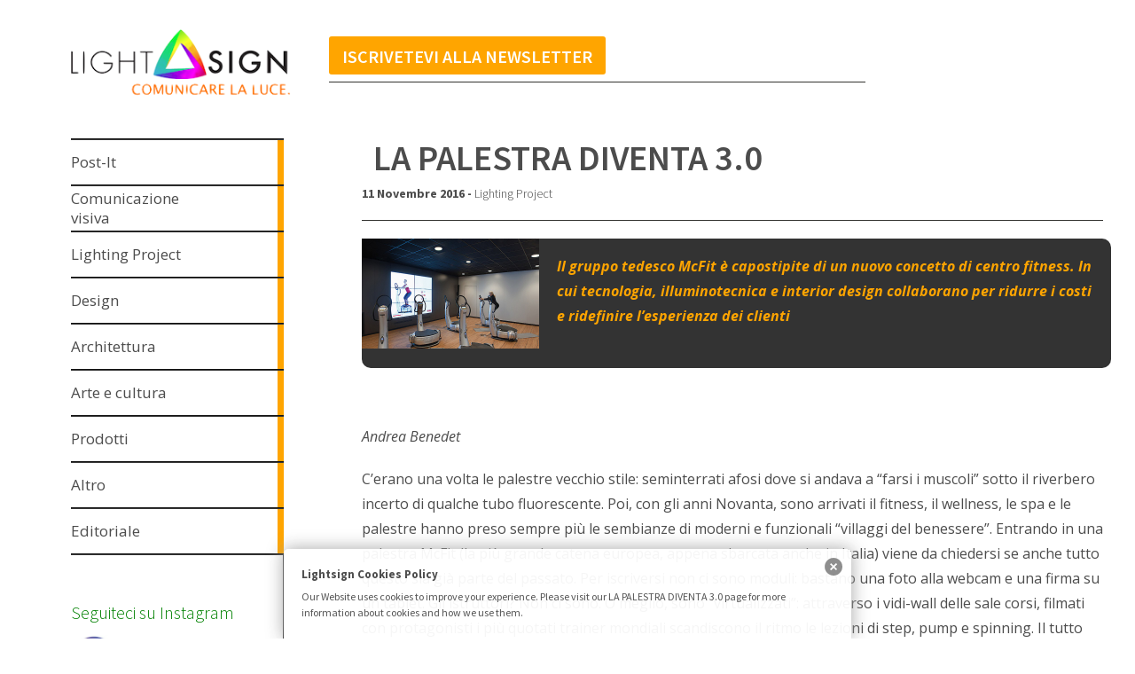

--- FILE ---
content_type: text/html; charset=UTF-8
request_url: https://www.light-sign.it/la-palestra-diventa-3-0/
body_size: 16737
content:
<!DOCTYPE html>
<html lang="it-IT">
	<head>
		<meta charset="UTF-8" />
		<title>LA PALESTRA DIVENTA 3.0 | Light Sign</title>
		<meta name="viewport" content="width=device-width, initial-scale=1.0">
		<link rel="profile" href="https://gmpg.org/xfn/11">
		<link rel="pingback" href="https://www.light-sign.it/xmlrpc.php">

		<title>LA PALESTRA DIVENTA 3.0 &#8211; Light Sign</title>
<meta name='robots' content='max-image-preview:large, max-snippet:-1, max-video-preview:-1' />
	<style>img:is([sizes="auto" i], [sizes^="auto," i]) { contain-intrinsic-size: 3000px 1500px }</style>
	<link rel="canonical" href="https://www.light-sign.it/la-palestra-diventa-3-0/">
<meta name="description" content="Il gruppo tedesco McFit è capostipite di un nuovo concetto di centro fitness. In cui tecnologia, illuminotecnica e interior design collaborano per ridurre i cos">
<meta property="og:title" content="LA PALESTRA DIVENTA 3.0 &#8211; Light Sign">
<meta property="og:type" content="article">
<meta property="og:image" content="https://i0.wp.com/www.light-sign.it/wp-content/uploads/2016/10/5fdf9038b4.jpg?fit=800%2C496&amp;ssl=1">
<meta property="og:image:width" content="800">
<meta property="og:image:height" content="496">
<meta property="og:image:alt" content="5fdf9038b4">
<meta property="og:description" content="Il gruppo tedesco McFit è capostipite di un nuovo concetto di centro fitness. In cui tecnologia, illuminotecnica e interior design collaborano per ridurre i cos">
<meta property="og:url" content="https://www.light-sign.it/la-palestra-diventa-3-0/">
<meta property="og:locale" content="it_IT">
<meta property="og:site_name" content="Light Sign">
<meta property="article:published_time" content="2016-11-11T12:18:30+02:00">
<meta property="article:modified_time" content="2016-11-17T12:25:38+02:00">
<meta property="og:updated_time" content="2016-11-17T12:25:38+02:00">
<meta property="article:section" content="Lighting Project">
<meta name="twitter:card" content="summary_large_image">
<meta name="twitter:image" content="https://i0.wp.com/www.light-sign.it/wp-content/uploads/2016/10/5fdf9038b4.jpg?fit=800%2C496&#038;ssl=1">
<link rel='dns-prefetch' href='//stats.wp.com' />
<link rel='dns-prefetch' href='//fonts.googleapis.com' />
<link rel='dns-prefetch' href='//v0.wordpress.com' />
<link rel='dns-prefetch' href='//widgets.wp.com' />
<link rel='dns-prefetch' href='//s0.wp.com' />
<link rel='dns-prefetch' href='//0.gravatar.com' />
<link rel='dns-prefetch' href='//1.gravatar.com' />
<link rel='dns-prefetch' href='//2.gravatar.com' />
<link rel='preconnect' href='//i0.wp.com' />
<link rel='preconnect' href='//c0.wp.com' />
<link rel="alternate" type="application/rss+xml" title="Light Sign &raquo; Feed" href="https://www.light-sign.it/feed/" />
<link rel="alternate" type="application/rss+xml" title="Light Sign &raquo; Feed dei commenti" href="https://www.light-sign.it/comments/feed/" />
<link rel="alternate" type="application/rss+xml" title="Light Sign &raquo; LA PALESTRA DIVENTA 3.0 Feed dei commenti" href="https://www.light-sign.it/la-palestra-diventa-3-0/feed/" />
<script type="text/javascript">
/* <![CDATA[ */
window._wpemojiSettings = {"baseUrl":"https:\/\/s.w.org\/images\/core\/emoji\/16.0.1\/72x72\/","ext":".png","svgUrl":"https:\/\/s.w.org\/images\/core\/emoji\/16.0.1\/svg\/","svgExt":".svg","source":{"concatemoji":"https:\/\/www.light-sign.it\/wp-includes\/js\/wp-emoji-release.min.js?ver=fcab9f2b6d4601e75e43a74c0a7f5fbb"}};
/*! This file is auto-generated */
!function(s,n){var o,i,e;function c(e){try{var t={supportTests:e,timestamp:(new Date).valueOf()};sessionStorage.setItem(o,JSON.stringify(t))}catch(e){}}function p(e,t,n){e.clearRect(0,0,e.canvas.width,e.canvas.height),e.fillText(t,0,0);var t=new Uint32Array(e.getImageData(0,0,e.canvas.width,e.canvas.height).data),a=(e.clearRect(0,0,e.canvas.width,e.canvas.height),e.fillText(n,0,0),new Uint32Array(e.getImageData(0,0,e.canvas.width,e.canvas.height).data));return t.every(function(e,t){return e===a[t]})}function u(e,t){e.clearRect(0,0,e.canvas.width,e.canvas.height),e.fillText(t,0,0);for(var n=e.getImageData(16,16,1,1),a=0;a<n.data.length;a++)if(0!==n.data[a])return!1;return!0}function f(e,t,n,a){switch(t){case"flag":return n(e,"\ud83c\udff3\ufe0f\u200d\u26a7\ufe0f","\ud83c\udff3\ufe0f\u200b\u26a7\ufe0f")?!1:!n(e,"\ud83c\udde8\ud83c\uddf6","\ud83c\udde8\u200b\ud83c\uddf6")&&!n(e,"\ud83c\udff4\udb40\udc67\udb40\udc62\udb40\udc65\udb40\udc6e\udb40\udc67\udb40\udc7f","\ud83c\udff4\u200b\udb40\udc67\u200b\udb40\udc62\u200b\udb40\udc65\u200b\udb40\udc6e\u200b\udb40\udc67\u200b\udb40\udc7f");case"emoji":return!a(e,"\ud83e\udedf")}return!1}function g(e,t,n,a){var r="undefined"!=typeof WorkerGlobalScope&&self instanceof WorkerGlobalScope?new OffscreenCanvas(300,150):s.createElement("canvas"),o=r.getContext("2d",{willReadFrequently:!0}),i=(o.textBaseline="top",o.font="600 32px Arial",{});return e.forEach(function(e){i[e]=t(o,e,n,a)}),i}function t(e){var t=s.createElement("script");t.src=e,t.defer=!0,s.head.appendChild(t)}"undefined"!=typeof Promise&&(o="wpEmojiSettingsSupports",i=["flag","emoji"],n.supports={everything:!0,everythingExceptFlag:!0},e=new Promise(function(e){s.addEventListener("DOMContentLoaded",e,{once:!0})}),new Promise(function(t){var n=function(){try{var e=JSON.parse(sessionStorage.getItem(o));if("object"==typeof e&&"number"==typeof e.timestamp&&(new Date).valueOf()<e.timestamp+604800&&"object"==typeof e.supportTests)return e.supportTests}catch(e){}return null}();if(!n){if("undefined"!=typeof Worker&&"undefined"!=typeof OffscreenCanvas&&"undefined"!=typeof URL&&URL.createObjectURL&&"undefined"!=typeof Blob)try{var e="postMessage("+g.toString()+"("+[JSON.stringify(i),f.toString(),p.toString(),u.toString()].join(",")+"));",a=new Blob([e],{type:"text/javascript"}),r=new Worker(URL.createObjectURL(a),{name:"wpTestEmojiSupports"});return void(r.onmessage=function(e){c(n=e.data),r.terminate(),t(n)})}catch(e){}c(n=g(i,f,p,u))}t(n)}).then(function(e){for(var t in e)n.supports[t]=e[t],n.supports.everything=n.supports.everything&&n.supports[t],"flag"!==t&&(n.supports.everythingExceptFlag=n.supports.everythingExceptFlag&&n.supports[t]);n.supports.everythingExceptFlag=n.supports.everythingExceptFlag&&!n.supports.flag,n.DOMReady=!1,n.readyCallback=function(){n.DOMReady=!0}}).then(function(){return e}).then(function(){var e;n.supports.everything||(n.readyCallback(),(e=n.source||{}).concatemoji?t(e.concatemoji):e.wpemoji&&e.twemoji&&(t(e.twemoji),t(e.wpemoji)))}))}((window,document),window._wpemojiSettings);
/* ]]> */
</script>
<style id='wp-emoji-styles-inline-css' type='text/css'>

	img.wp-smiley, img.emoji {
		display: inline !important;
		border: none !important;
		box-shadow: none !important;
		height: 1em !important;
		width: 1em !important;
		margin: 0 0.07em !important;
		vertical-align: -0.1em !important;
		background: none !important;
		padding: 0 !important;
	}
</style>
<link rel='stylesheet' id='wp-block-library-css' href='https://c0.wp.com/c/6.8.3/wp-includes/css/dist/block-library/style.min.css' type='text/css' media='all' />
<style id='classic-theme-styles-inline-css' type='text/css'>
/*! This file is auto-generated */
.wp-block-button__link{color:#fff;background-color:#32373c;border-radius:9999px;box-shadow:none;text-decoration:none;padding:calc(.667em + 2px) calc(1.333em + 2px);font-size:1.125em}.wp-block-file__button{background:#32373c;color:#fff;text-decoration:none}
</style>
<link rel='stylesheet' id='mediaelement-css' href='https://c0.wp.com/c/6.8.3/wp-includes/js/mediaelement/mediaelementplayer-legacy.min.css' type='text/css' media='all' />
<link rel='stylesheet' id='wp-mediaelement-css' href='https://c0.wp.com/c/6.8.3/wp-includes/js/mediaelement/wp-mediaelement.min.css' type='text/css' media='all' />
<style id='jetpack-sharing-buttons-style-inline-css' type='text/css'>
.jetpack-sharing-buttons__services-list{display:flex;flex-direction:row;flex-wrap:wrap;gap:0;list-style-type:none;margin:5px;padding:0}.jetpack-sharing-buttons__services-list.has-small-icon-size{font-size:12px}.jetpack-sharing-buttons__services-list.has-normal-icon-size{font-size:16px}.jetpack-sharing-buttons__services-list.has-large-icon-size{font-size:24px}.jetpack-sharing-buttons__services-list.has-huge-icon-size{font-size:36px}@media print{.jetpack-sharing-buttons__services-list{display:none!important}}.editor-styles-wrapper .wp-block-jetpack-sharing-buttons{gap:0;padding-inline-start:0}ul.jetpack-sharing-buttons__services-list.has-background{padding:1.25em 2.375em}
</style>
<style id='global-styles-inline-css' type='text/css'>
:root{--wp--preset--aspect-ratio--square: 1;--wp--preset--aspect-ratio--4-3: 4/3;--wp--preset--aspect-ratio--3-4: 3/4;--wp--preset--aspect-ratio--3-2: 3/2;--wp--preset--aspect-ratio--2-3: 2/3;--wp--preset--aspect-ratio--16-9: 16/9;--wp--preset--aspect-ratio--9-16: 9/16;--wp--preset--color--black: #000000;--wp--preset--color--cyan-bluish-gray: #abb8c3;--wp--preset--color--white: #ffffff;--wp--preset--color--pale-pink: #f78da7;--wp--preset--color--vivid-red: #cf2e2e;--wp--preset--color--luminous-vivid-orange: #ff6900;--wp--preset--color--luminous-vivid-amber: #fcb900;--wp--preset--color--light-green-cyan: #7bdcb5;--wp--preset--color--vivid-green-cyan: #00d084;--wp--preset--color--pale-cyan-blue: #8ed1fc;--wp--preset--color--vivid-cyan-blue: #0693e3;--wp--preset--color--vivid-purple: #9b51e0;--wp--preset--gradient--vivid-cyan-blue-to-vivid-purple: linear-gradient(135deg,rgba(6,147,227,1) 0%,rgb(155,81,224) 100%);--wp--preset--gradient--light-green-cyan-to-vivid-green-cyan: linear-gradient(135deg,rgb(122,220,180) 0%,rgb(0,208,130) 100%);--wp--preset--gradient--luminous-vivid-amber-to-luminous-vivid-orange: linear-gradient(135deg,rgba(252,185,0,1) 0%,rgba(255,105,0,1) 100%);--wp--preset--gradient--luminous-vivid-orange-to-vivid-red: linear-gradient(135deg,rgba(255,105,0,1) 0%,rgb(207,46,46) 100%);--wp--preset--gradient--very-light-gray-to-cyan-bluish-gray: linear-gradient(135deg,rgb(238,238,238) 0%,rgb(169,184,195) 100%);--wp--preset--gradient--cool-to-warm-spectrum: linear-gradient(135deg,rgb(74,234,220) 0%,rgb(151,120,209) 20%,rgb(207,42,186) 40%,rgb(238,44,130) 60%,rgb(251,105,98) 80%,rgb(254,248,76) 100%);--wp--preset--gradient--blush-light-purple: linear-gradient(135deg,rgb(255,206,236) 0%,rgb(152,150,240) 100%);--wp--preset--gradient--blush-bordeaux: linear-gradient(135deg,rgb(254,205,165) 0%,rgb(254,45,45) 50%,rgb(107,0,62) 100%);--wp--preset--gradient--luminous-dusk: linear-gradient(135deg,rgb(255,203,112) 0%,rgb(199,81,192) 50%,rgb(65,88,208) 100%);--wp--preset--gradient--pale-ocean: linear-gradient(135deg,rgb(255,245,203) 0%,rgb(182,227,212) 50%,rgb(51,167,181) 100%);--wp--preset--gradient--electric-grass: linear-gradient(135deg,rgb(202,248,128) 0%,rgb(113,206,126) 100%);--wp--preset--gradient--midnight: linear-gradient(135deg,rgb(2,3,129) 0%,rgb(40,116,252) 100%);--wp--preset--font-size--small: 13px;--wp--preset--font-size--medium: 20px;--wp--preset--font-size--large: 36px;--wp--preset--font-size--x-large: 42px;--wp--preset--spacing--20: 0.44rem;--wp--preset--spacing--30: 0.67rem;--wp--preset--spacing--40: 1rem;--wp--preset--spacing--50: 1.5rem;--wp--preset--spacing--60: 2.25rem;--wp--preset--spacing--70: 3.38rem;--wp--preset--spacing--80: 5.06rem;--wp--preset--shadow--natural: 6px 6px 9px rgba(0, 0, 0, 0.2);--wp--preset--shadow--deep: 12px 12px 50px rgba(0, 0, 0, 0.4);--wp--preset--shadow--sharp: 6px 6px 0px rgba(0, 0, 0, 0.2);--wp--preset--shadow--outlined: 6px 6px 0px -3px rgba(255, 255, 255, 1), 6px 6px rgba(0, 0, 0, 1);--wp--preset--shadow--crisp: 6px 6px 0px rgba(0, 0, 0, 1);}:where(.is-layout-flex){gap: 0.5em;}:where(.is-layout-grid){gap: 0.5em;}body .is-layout-flex{display: flex;}.is-layout-flex{flex-wrap: wrap;align-items: center;}.is-layout-flex > :is(*, div){margin: 0;}body .is-layout-grid{display: grid;}.is-layout-grid > :is(*, div){margin: 0;}:where(.wp-block-columns.is-layout-flex){gap: 2em;}:where(.wp-block-columns.is-layout-grid){gap: 2em;}:where(.wp-block-post-template.is-layout-flex){gap: 1.25em;}:where(.wp-block-post-template.is-layout-grid){gap: 1.25em;}.has-black-color{color: var(--wp--preset--color--black) !important;}.has-cyan-bluish-gray-color{color: var(--wp--preset--color--cyan-bluish-gray) !important;}.has-white-color{color: var(--wp--preset--color--white) !important;}.has-pale-pink-color{color: var(--wp--preset--color--pale-pink) !important;}.has-vivid-red-color{color: var(--wp--preset--color--vivid-red) !important;}.has-luminous-vivid-orange-color{color: var(--wp--preset--color--luminous-vivid-orange) !important;}.has-luminous-vivid-amber-color{color: var(--wp--preset--color--luminous-vivid-amber) !important;}.has-light-green-cyan-color{color: var(--wp--preset--color--light-green-cyan) !important;}.has-vivid-green-cyan-color{color: var(--wp--preset--color--vivid-green-cyan) !important;}.has-pale-cyan-blue-color{color: var(--wp--preset--color--pale-cyan-blue) !important;}.has-vivid-cyan-blue-color{color: var(--wp--preset--color--vivid-cyan-blue) !important;}.has-vivid-purple-color{color: var(--wp--preset--color--vivid-purple) !important;}.has-black-background-color{background-color: var(--wp--preset--color--black) !important;}.has-cyan-bluish-gray-background-color{background-color: var(--wp--preset--color--cyan-bluish-gray) !important;}.has-white-background-color{background-color: var(--wp--preset--color--white) !important;}.has-pale-pink-background-color{background-color: var(--wp--preset--color--pale-pink) !important;}.has-vivid-red-background-color{background-color: var(--wp--preset--color--vivid-red) !important;}.has-luminous-vivid-orange-background-color{background-color: var(--wp--preset--color--luminous-vivid-orange) !important;}.has-luminous-vivid-amber-background-color{background-color: var(--wp--preset--color--luminous-vivid-amber) !important;}.has-light-green-cyan-background-color{background-color: var(--wp--preset--color--light-green-cyan) !important;}.has-vivid-green-cyan-background-color{background-color: var(--wp--preset--color--vivid-green-cyan) !important;}.has-pale-cyan-blue-background-color{background-color: var(--wp--preset--color--pale-cyan-blue) !important;}.has-vivid-cyan-blue-background-color{background-color: var(--wp--preset--color--vivid-cyan-blue) !important;}.has-vivid-purple-background-color{background-color: var(--wp--preset--color--vivid-purple) !important;}.has-black-border-color{border-color: var(--wp--preset--color--black) !important;}.has-cyan-bluish-gray-border-color{border-color: var(--wp--preset--color--cyan-bluish-gray) !important;}.has-white-border-color{border-color: var(--wp--preset--color--white) !important;}.has-pale-pink-border-color{border-color: var(--wp--preset--color--pale-pink) !important;}.has-vivid-red-border-color{border-color: var(--wp--preset--color--vivid-red) !important;}.has-luminous-vivid-orange-border-color{border-color: var(--wp--preset--color--luminous-vivid-orange) !important;}.has-luminous-vivid-amber-border-color{border-color: var(--wp--preset--color--luminous-vivid-amber) !important;}.has-light-green-cyan-border-color{border-color: var(--wp--preset--color--light-green-cyan) !important;}.has-vivid-green-cyan-border-color{border-color: var(--wp--preset--color--vivid-green-cyan) !important;}.has-pale-cyan-blue-border-color{border-color: var(--wp--preset--color--pale-cyan-blue) !important;}.has-vivid-cyan-blue-border-color{border-color: var(--wp--preset--color--vivid-cyan-blue) !important;}.has-vivid-purple-border-color{border-color: var(--wp--preset--color--vivid-purple) !important;}.has-vivid-cyan-blue-to-vivid-purple-gradient-background{background: var(--wp--preset--gradient--vivid-cyan-blue-to-vivid-purple) !important;}.has-light-green-cyan-to-vivid-green-cyan-gradient-background{background: var(--wp--preset--gradient--light-green-cyan-to-vivid-green-cyan) !important;}.has-luminous-vivid-amber-to-luminous-vivid-orange-gradient-background{background: var(--wp--preset--gradient--luminous-vivid-amber-to-luminous-vivid-orange) !important;}.has-luminous-vivid-orange-to-vivid-red-gradient-background{background: var(--wp--preset--gradient--luminous-vivid-orange-to-vivid-red) !important;}.has-very-light-gray-to-cyan-bluish-gray-gradient-background{background: var(--wp--preset--gradient--very-light-gray-to-cyan-bluish-gray) !important;}.has-cool-to-warm-spectrum-gradient-background{background: var(--wp--preset--gradient--cool-to-warm-spectrum) !important;}.has-blush-light-purple-gradient-background{background: var(--wp--preset--gradient--blush-light-purple) !important;}.has-blush-bordeaux-gradient-background{background: var(--wp--preset--gradient--blush-bordeaux) !important;}.has-luminous-dusk-gradient-background{background: var(--wp--preset--gradient--luminous-dusk) !important;}.has-pale-ocean-gradient-background{background: var(--wp--preset--gradient--pale-ocean) !important;}.has-electric-grass-gradient-background{background: var(--wp--preset--gradient--electric-grass) !important;}.has-midnight-gradient-background{background: var(--wp--preset--gradient--midnight) !important;}.has-small-font-size{font-size: var(--wp--preset--font-size--small) !important;}.has-medium-font-size{font-size: var(--wp--preset--font-size--medium) !important;}.has-large-font-size{font-size: var(--wp--preset--font-size--large) !important;}.has-x-large-font-size{font-size: var(--wp--preset--font-size--x-large) !important;}
:where(.wp-block-post-template.is-layout-flex){gap: 1.25em;}:where(.wp-block-post-template.is-layout-grid){gap: 1.25em;}
:where(.wp-block-columns.is-layout-flex){gap: 2em;}:where(.wp-block-columns.is-layout-grid){gap: 2em;}
:root :where(.wp-block-pullquote){font-size: 1.5em;line-height: 1.6;}
</style>
<link rel='stylesheet' id='bsearch-style-css' href='https://www.light-sign.it/wp-content/plugins/better-search/includes/css/bsearch-styles.min.css?ver=4.1.2' type='text/css' media='all' />
<style id='bsearch-custom-style-inline-css' type='text/css'>

#bsearchform { margin: 20px; padding: 20px; }
#heatmap { margin: 20px; padding: 20px; border: 1px dashed #ccc }
.bsearch_results_page { max-width:90%; margin: 20px; padding: 20px; }
.bsearch_footer { text-align: center; }
.bsearch_highlight { background:#ffc; }
	
</style>
<link rel='stylesheet' id='parent-style-css' href='https://www.light-sign.it/wp-content/themes/metro-creativex/style.css?ver=fcab9f2b6d4601e75e43a74c0a7f5fbb' type='text/css' media='all' />
<link rel='stylesheet' id='metro_creativex-style-css' href='https://www.light-sign.it/wp-content/themes/CreativeX-Child/style.css?ver=fcab9f2b6d4601e75e43a74c0a7f5fbb' type='text/css' media='all' />
<link rel='stylesheet' id='metro_creativex_opensans-font-css' href='//fonts.googleapis.com/css?family=Open+Sans%3A300italic%2C400italic%2C600italic%2C700italic%2C800italic%2C400%2C300%2C600%2C700%2C800&#038;ver=fcab9f2b6d4601e75e43a74c0a7f5fbb' type='text/css' media='all' />
<link rel='stylesheet' id='metro_creativex_sourcesans-font-css' href='//fonts.googleapis.com/css?family=Source+Sans+Pro%3A200%2C300%2C400%2C600%2C700%2C900%2C200italic%2C300italic%2C400italic%2C600italic%2C700italic%2C900italic&#038;ver=fcab9f2b6d4601e75e43a74c0a7f5fbb' type='text/css' media='all' />
<link rel='stylesheet' id='jetpack_likes-css' href='https://c0.wp.com/p/jetpack/15.4/modules/likes/style.css' type='text/css' media='all' />
<link rel='stylesheet' id='sharedaddy-css' href='https://c0.wp.com/p/jetpack/15.4/modules/sharedaddy/sharing.css' type='text/css' media='all' />
<link rel='stylesheet' id='social-logos-css' href='https://c0.wp.com/p/jetpack/15.4/_inc/social-logos/social-logos.min.css' type='text/css' media='all' />
<script type="text/javascript" src="https://c0.wp.com/c/6.8.3/wp-includes/js/jquery/jquery.min.js" id="jquery-core-js"></script>
<script type="text/javascript" src="https://c0.wp.com/c/6.8.3/wp-includes/js/jquery/jquery-migrate.min.js" id="jquery-migrate-js"></script>
<link rel="https://api.w.org/" href="https://www.light-sign.it/wp-json/" /><link rel="alternate" title="JSON" type="application/json" href="https://www.light-sign.it/wp-json/wp/v2/posts/1816" /><link rel="EditURI" type="application/rsd+xml" title="RSD" href="https://www.light-sign.it/xmlrpc.php?rsd" />

<link rel='shortlink' href='https://wp.me/p9AiLi-ti' />
<link rel="alternate" title="oEmbed (JSON)" type="application/json+oembed" href="https://www.light-sign.it/wp-json/oembed/1.0/embed?url=https%3A%2F%2Fwww.light-sign.it%2Fla-palestra-diventa-3-0%2F" />
<link rel="alternate" title="oEmbed (XML)" type="text/xml+oembed" href="https://www.light-sign.it/wp-json/oembed/1.0/embed?url=https%3A%2F%2Fwww.light-sign.it%2Fla-palestra-diventa-3-0%2F&#038;format=xml" />
<style type="text/css" media="screen">
  #cookie-law {  
  position: fixed;
  bottom: 0px;
  left: 0;
  right: 0;
  text-align: center;
  z-index:9999; 
}

#cookie-law > div {  
  background:#fff; 
  opacity:0.95; 
  width:75% !important;
  padding:20px;
  max-width: 600px;
  margin:auto;
  display: inline-block;
  text-align: left !important;
  border-radius:5px 5px 0 0;
  -moz-border-radius:5px 5px 0 0;
  -webkit-border-radius:5px 5px 0 0;
  -o-border-radius:5px 5px 0 0;
  box-shadow: 0px 0px 20px #A1A1A1;
  -webkit-box-shadow: 0px 0px 20px #A1A1A1;
  -moz-box-shadow: 0px 0px 20px #A1A1A1;
  -o-box-shadow: 0px 0px 20px #A1A1A1; 
  position:relative;
}

#cookie-law h4 { padding: 0 !important; margin:0 0 8px !important; text-align:left !important; font-size:13px !important; color:#444; 
}
#cookie-law p { padding: 0 !important; margin:0 !important; text-align:left !important; font-size:12px !important; line-height: 18px !important; color:#888;
}

a.close-cookie-banner {
  position: absolute;
  top:0px;
  right:0px;
  margin:10px;
  display:block;
  width:20px;
  height:20px;
  background:url(https://www.light-sign.it/wp-content/plugins/creare-eu-cookie-law-banner/images/close.png) no-repeat;
  background-size: 20px !important;
}

a.close-cookie-banner span {
  display:none !important;
}</style>
 	<style>img#wpstats{display:none}</style>
		<style type="text/css" id="custom-background-css">
body.custom-background { background-color: #ffffff; }
</style>
	<link rel="icon" href="https://i0.wp.com/www.light-sign.it/wp-content/uploads/2019/01/cropped-favicon.jpg?fit=32%2C32&#038;ssl=1" sizes="32x32" />
<link rel="icon" href="https://i0.wp.com/www.light-sign.it/wp-content/uploads/2019/01/cropped-favicon.jpg?fit=192%2C192&#038;ssl=1" sizes="192x192" />
<link rel="apple-touch-icon" href="https://i0.wp.com/www.light-sign.it/wp-content/uploads/2019/01/cropped-favicon.jpg?fit=180%2C180&#038;ssl=1" />
<meta name="msapplication-TileImage" content="https://i0.wp.com/www.light-sign.it/wp-content/uploads/2019/01/cropped-favicon.jpg?fit=270%2C270&#038;ssl=1" />
		<style type="text/css" id="wp-custom-css">
			


.iscriviti
{background: #ffa500;
border-radius: 3px;
margin-top:-5px;
	
}
.iscriviti a
{font-size: 20px !important;
font-weight: 600 !important;
		margin-bottom: -3px !important;
	
}
.home #topside h1:before
{content:"Gli ultimi articoli";
visibility:visible !important;}
.home #topside h1
{visibility:hidden;}

.bg-stuff
{background:orange;}
#searchform
{display:none;}
.site-logo
{width:170%}
strong
{color:orange !important;}
.read
{background:orange !important;}

ul
{color: #4c4c4c !important;
font-size: 18px; }

.insidepost
{font-weight:600 !important;
font-size: 4em !important}
table
{color: #4c4c4c !important;}

.sd-title
{color:#666;
font-size:1.2em !important;}

.infobox
{background: #E8E8E8;
border-radius: 5px;
	padding: 3%;
	font-size: 1.2em;
	color: #000 !important;
}

.wp-caption-text
{text-transform: uppercase;
text-align:center;
font-size: 14px !important;
line-height: 20px !important;
}

.wp-caption
{background: transparent;
}

.pulsantone
{background: orange;
color: #ffffff;
padding: 15px;
border-radius: 10px;
width: 40%;
margin-left: 35%;
font-size:1.5em;}

.mailpoet_form
{width: 80% !important;
margin-left:5%;}

.size-full
{width: 80%}

		</style>
			</head>
	<body class="wp-singular post-template-default single single-post postid-1816 single-format-standard custom-background wp-theme-metro-creativex wp-child-theme-CreativeX-Child">
		
	<header class="header">
						<div id="logo">
				
				
				<div class="site-logo"><a href="https://www.light-sign.it/" title="Light Sign" rel="home"><img src="https://www.light-sign.it/wp-content/uploads/2015/12/logo3_LIGHTSIGN.png" alt="Light Sign"></a></div><div class="header-logo-wrap metro_creativex_only_customizer"><h1 class='site-title'><a href='https://www.light-sign.it/' title='Light Sign' rel='home'>Light Sign</a></h1><h2 class='site-description'>Comunicare la luce</h2></div>			</div><!-- /logo -->
			<div class="openmenuresp">Menu</div>
						<div class="navrespgradient"></div>
				
	<nav>
		
				<a href="https://www.light-sign.it/category/postit/" class="color-code" title="Post-It">
					<span>Post-It</span>
					<div class="read bg-code">
						<p>17</p><span>articles</span>
					</div>
				</a>
				<a href="https://www.light-sign.it/category/comunicazione-visiva/" class="color-code" title="Comunicazione visiva">
					<span>Comunicazione visiva</span>
					<div class="read bg-code">
						<p>77</p><span>articles</span>
					</div>
				</a>
				<a href="https://www.light-sign.it/category/lighting-project/" class="color-code" title="Lighting Project">
					<span>Lighting Project</span>
					<div class="read bg-code">
						<p>241</p><span>articles</span>
					</div>
				</a>
				<a href="https://www.light-sign.it/category/design/" class="color-code" title="Design">
					<span>Design</span>
					<div class="read bg-code">
						<p>48</p><span>articles</span>
					</div>
				</a>
				<a href="https://www.light-sign.it/category/architettura/" class="color-code" title="Architettura">
					<span>Architettura</span>
					<div class="read bg-code">
						<p>116</p><span>articles</span>
					</div>
				</a>
				<a href="https://www.light-sign.it/category/arte-e-cultura/" class="color-code" title="Arte e cultura">
					<span>Arte e cultura</span>
					<div class="read bg-code">
						<p>178</p><span>articles</span>
					</div>
				</a>
				<a href="https://www.light-sign.it/category/prodotti/" class="color-code" title="Prodotti">
					<span>Prodotti</span>
					<div class="read bg-code">
						<p>71</p><span>articles</span>
					</div>
				</a>
				<a href="https://www.light-sign.it/category/uncategorized/" class="color-code" title="Altro">
					<span>Altro</span>
					<div class="read bg-code">
						<p>73</p><span>articles</span>
					</div>
				</a>
				<a href="https://www.light-sign.it/category/editoriale/" class="color-code" title="Editoriale">
					<span>Editoriale</span>
					<div class="read bg-code">
						<p>16</p><span>articles</span>
					</div>
				</a>	</nav>
	
	<div class="left-sidebar sidebar-desktop">
		<aside id="text-5" class="widget widget_text"><h3 class="widget-title">Seguiteci su Instagram</h3>			<div class="textwidget">			<a href="https://www.instagram.com/lightsignmag/" target="_blank"><img data-recalc-dims="1" alt="Seguiteci su Instagram" src="https://i0.wp.com/www.light-sign.it/wp-content/uploads/2018/10/instagram.jpg?w=600&#038;ssl=1" style="width: 52px; height: 53px;" /></a>
	</div>
		</aside><br style="clear:both"><aside id="text-4" class="widget widget_text"><h3 class="widget-title">LIGHT SIGN</h3>			<div class="textwidget"><p><strong>COMUNICARE LA LUCE</strong><br />
Web Version</p>
<p>Via San Rocco, 15<br />
20135 Milano<br />
email: <a href="/cdn-cgi/l/email-protection" class="__cf_email__" data-cfemail="2f405d4a5c5b4a485d46405b5b466f434648475b025c46484101465b">[email&#160;protected]</a><br />
www.light-sign.it</p>
<p><strong>DIRETTORE RESPONSABILE ORESTE GRIOTTI</strong><br />
Editorial assistant Piera Castagna<br />
Designer editor Andrea Benedet<br />
Photography editor Giulia Daria Parson</p>
<p><strong>NOTA SUL COPYRIGHT</strong><br />
Foto, disegni, illustrazioni, grafici, opere, video ( ogni tipo di elemento figurativo), testi, dati, didascalie, e mail, citazioni, recensioni, dati personali ricavati direttamente o da terze parti da fonte cartacea o on line presenti su light – sign sono forniti direttamente dai soggetti interessati: autori, aziende, uffici stampa ma possono anche essere stati ricavati da internet o altre fonti on line: in questi casi, dopo opportune verifiche, al fine di accertarne il regime di libera circolazione e non violare il diritto d’autore e/o altri diritti esclusivi di uno o più soggetti, tali notizie sono valutate di pubblico dominio.<br />
Qualora i soggetti, gli autori, terze parti, riconosciuto il contenuto avessero qualcosa in contrario alla libera pubblicazione avvenuta, potranno segnalarlo al direttore di light sign ( <a href="/cdn-cgi/l/email-protection#254a574056514042574c4a51514c65494c424d5108564c424b0b4c51"><span class="__cf_email__" data-cfemail="6609140315120301140f0912120f260a0f010e124b150f0108480f12">[email&#160;protected]</span></a>), entro trenta giorni dalla pubblicazione ( fa fede la data riportata su ogni articolo) che provvederà alla rimozione o opportune modifiche dei materiali utilizzati.</p>
<p>Per un ulteriore approfondimento su questo punto, consultare il testo &#8220;<a href="https://www.light-sign.it/diritti-autore/">nota sui diritti d’autore</a>”.</p>
<p>Pubblicazione registrata il 21 settembre 2004</p>
<p><a href="https://www.light-sign.it/?page_id=159/"> &gt; Privacy</a>     <a href="https://www.light-sign.it/?page_id=162"> &gt; Cookie policy</a><br />
<a href="https://www.light-sign.it/diritti-autore/" target="_blank" rel="noopener">&gt; Nota sui diritti d&#8217;autore</a></p>
</div>
		</aside><br style="clear:both">		</div>		
<div id="social"></div>	</header>
		<div id="topside">
			<div class="pages">
				<div class="menu-menu-1-container"><ul id="menu-menu-1" class="menu"><li id="menu-item-25" class="iscriviti menu-item menu-item-type-post_type menu-item-object-page menu-item-25"><a href="https://www.light-sign.it/iscrivetevi-alla-newsletter/">ISCRIVETEVI ALLA NEWSLETTER</a></li>
</ul></div>			</div><!--/pages-->

			<div id="searchform">
				<form role="search" method="get" action="https://www.light-sign.it/">	<input type="text" class="searchtext" value="" name="s" title="Search for:">	<input type="submit" class="searchbutton" value=" "></form>			</div><!--/searchform-->

			<div class="clearfix"></div>

					<h1 class="insidepost" style="background-image:url(
	https://www.light-sign.it/wp-content/themes/metro-creativex/images/pt_standard.png);">LA PALESTRA DIVENTA 3.0</h1>
	<div class="insidepost_date">11 Novembre 2016 - <a href="https://www.light-sign.it/category/lighting-project/" rel="category tag">Lighting Project</a></div>		
		</div><!--/topside-->
				<div id="content">
			<div class="post">
				<div class="post_img"><img src=https://www.light-sign.it/wp-content/uploads/2016/10/5fdf9038b4.jpg alt="LA PALESTRA DIVENTA 3.0"></div><blockquote><p><strong>Il gruppo tedesco McFit è capostipite di un nuovo concetto di centro fitness. In cui tecnologia, illuminotecnica e interior design collaborano per ridurre i costi e ridefinire l&#8217;esperienza dei clienti</strong></p>
<p>&nbsp;</p></blockquote>
<p>&nbsp;</p>
<p><em>Andrea Benedet</em></p>
<p>C’erano una volta le palestre vecchio stile: seminterrati afosi dove si andava a “farsi i muscoli” sotto il riverbero incerto di qualche tubo fluorescente. Poi, con gli anni Novanta, sono arrivati il fitness, il wellness, le spa e le palestre hanno preso sempre più le sembianze di moderni e funzionali “villaggi del benessere”. Entrando in una palestra McFit (la più grande catena europea, appena sbarcata anche in Italia) viene da chiedersi se anche tutto questo sia già parte del passato. Per iscriversi non ci sono moduli: bastano una foto alla webcam e una firma su un tablet. Gli istruttori? Non ci sono. O meglio, sono “virtualizzati”: attraverso i vidi-wall delle sale corsi, filmati con protagonisti i più quotati trainer mondiali scandiscono il ritmo le lezioni di step, pump e spinning. Il tutto sull’onda di una politica di contenimento dei costi che permette di attaccare il mercato con quote di iscrizione pari a circa un quarto di quelle delle catene fitness tradizionali.</p>
<p><strong>Low cost, ma di design</strong></p>
<p><img data-recalc-dims="1" fetchpriority="high" decoding="async" data-attachment-id="1825" data-permalink="https://www.light-sign.it/la-palestra-diventa-3-0/mcfit_fulvio_testi_4-2/" data-orig-file="https://i0.wp.com/www.light-sign.it/wp-content/uploads/2016/10/McFIT_FULVIO_TESTI_4-1.jpg?fit=800%2C533&amp;ssl=1" data-orig-size="800,533" data-comments-opened="0" data-image-meta="{&quot;aperture&quot;:&quot;0&quot;,&quot;credit&quot;:&quot;&quot;,&quot;camera&quot;:&quot;&quot;,&quot;caption&quot;:&quot;&quot;,&quot;created_timestamp&quot;:&quot;0&quot;,&quot;copyright&quot;:&quot;&quot;,&quot;focal_length&quot;:&quot;0&quot;,&quot;iso&quot;:&quot;0&quot;,&quot;shutter_speed&quot;:&quot;0&quot;,&quot;title&quot;:&quot;&quot;,&quot;orientation&quot;:&quot;0&quot;}" data-image-title="McFIT_FULVIO_TESTI_4" data-image-description="" data-image-caption="" data-medium-file="https://i0.wp.com/www.light-sign.it/wp-content/uploads/2016/10/McFIT_FULVIO_TESTI_4-1.jpg?fit=300%2C200&amp;ssl=1" data-large-file="https://i0.wp.com/www.light-sign.it/wp-content/uploads/2016/10/McFIT_FULVIO_TESTI_4-1.jpg?fit=600%2C400&amp;ssl=1" class=" wp-image-1825 alignleft" src="https://i0.wp.com/www.light-sign.it/wp-content/uploads/2016/10/McFIT_FULVIO_TESTI_4-1.jpg?resize=600%2C400&#038;ssl=1" alt="McFIT_FULVIO_TESTI_4" width="600" height="400" srcset="https://i0.wp.com/www.light-sign.it/wp-content/uploads/2016/10/McFIT_FULVIO_TESTI_4-1.jpg?w=800&amp;ssl=1 800w, https://i0.wp.com/www.light-sign.it/wp-content/uploads/2016/10/McFIT_FULVIO_TESTI_4-1.jpg?resize=300%2C200&amp;ssl=1 300w, https://i0.wp.com/www.light-sign.it/wp-content/uploads/2016/10/McFIT_FULVIO_TESTI_4-1.jpg?resize=768%2C512&amp;ssl=1 768w" sizes="(max-width: 600px) 100vw, 600px" />In pura filosofia low cost i risparmi toccano gli extra, non il cuore dell’esperienza offerta al cliente. Che per i progettisti di McFit ha come caposaldo il design degli ambienti. Spiega Michael Michalsky, l’architetto berlinese che ha curato alcuni degli ambienti “Il design regala agli abbonati nuove sensazioni legate all’allenamento in un’atmosfera piacevole. Infatti credo che essere a casa significhi essere nel luogo che riteniamo più bello. E la casa è in queste palestre.” Su queste premesse sono nate le “Home of fitness”, centri che rievocano gli spazi industriali metropolitani, con soffitti esposti, bocchettoni di ventilazione messi a nudo, grandi finestre e un concept particolare per l’illuminazione.</p>
<p><strong>L&#8217;illuminazione come elemento-chiave<br />
</strong><img data-recalc-dims="1" decoding="async" data-attachment-id="1820" data-permalink="https://www.light-sign.it/la-palestra-diventa-3-0/c600x401-2/" data-orig-file="https://i0.wp.com/www.light-sign.it/wp-content/uploads/2016/10/c600x401-1.jpg?fit=600%2C401&amp;ssl=1" data-orig-size="600,401" data-comments-opened="0" data-image-meta="{&quot;aperture&quot;:&quot;0&quot;,&quot;credit&quot;:&quot;&quot;,&quot;camera&quot;:&quot;&quot;,&quot;caption&quot;:&quot;&quot;,&quot;created_timestamp&quot;:&quot;0&quot;,&quot;copyright&quot;:&quot;&quot;,&quot;focal_length&quot;:&quot;0&quot;,&quot;iso&quot;:&quot;0&quot;,&quot;shutter_speed&quot;:&quot;0&quot;,&quot;title&quot;:&quot;&quot;,&quot;orientation&quot;:&quot;0&quot;}" data-image-title="c600x401" data-image-description="" data-image-caption="" data-medium-file="https://i0.wp.com/www.light-sign.it/wp-content/uploads/2016/10/c600x401-1.jpg?fit=300%2C201&amp;ssl=1" data-large-file="https://i0.wp.com/www.light-sign.it/wp-content/uploads/2016/10/c600x401-1.jpg?fit=600%2C401&amp;ssl=1" class="wp-image-1820 alignleft" src="https://i0.wp.com/www.light-sign.it/wp-content/uploads/2016/10/c600x401-1.jpg?resize=510%2C341&#038;ssl=1" alt="c600x401" width="510" height="341" srcset="https://i0.wp.com/www.light-sign.it/wp-content/uploads/2016/10/c600x401-1.jpg?w=600&amp;ssl=1 600w, https://i0.wp.com/www.light-sign.it/wp-content/uploads/2016/10/c600x401-1.jpg?resize=300%2C201&amp;ssl=1 300w" sizes="(max-width: 510px) 100vw, 510px" />È proprio l’illuminotecnica uno degli elementi chiave del progetto. Con un&#8217;efficienza fino a 75 Lumen/Watt, McFIT ha ridotto di quasi il 50% il consumo di energia per l’illuminazione mantenendo allo stesso tempo una qualità della luce estremamente elevata. La valorizzazione, ove possibile, della sorgente naturale, e soprattutto l&#8217;utilizzo diffuso di led di ultimissima generazione hanno permesso da un lato di contenere drasticamente i costi d’esercizio, dall’altro di creare nei diversi ambienti atmosfere differenziate.La scelta per l&#8217;illuminazione generale, per esempio, è caduta nella maggior parte dei club sui Downlight Echo prodotti da Regent Lighting, con riflettore bianco sfaccettato e temperatura colore costante di 2700 gradi kelvin. Nei singoli ambienti dedicati all&#8217;allenamento, dosando intensità, diffusione e temperatura colore è stato possibile riprodurre un mood solare ed energetico nella stanza dei rematori, le cui pareti sono coperte di gigantografie a tema polinesiano. Nella “Cage”, l’ambiente dedicato all’allenamento “heavy duty”, si è dato vita invece ad un’atmosfera underground da magazzino newyorkese, giocando sui toni freddi e sorgenti a bassa intensità.</p>
<p>&nbsp;</p>
<p>“Per i nostri centri di Milano Certosa e Milano Fulvio Testi ci siamo serviti di LineaLight”, spiega <img data-recalc-dims="1" decoding="async" data-attachment-id="1821" data-permalink="https://www.light-sign.it/la-palestra-diventa-3-0/mcfit_fulvio_testi_5-2/" data-orig-file="https://i0.wp.com/www.light-sign.it/wp-content/uploads/2016/10/McFIT_FULVIO_TESTI_5-1.jpg?fit=800%2C484&amp;ssl=1" data-orig-size="800,484" data-comments-opened="0" data-image-meta="{&quot;aperture&quot;:&quot;0&quot;,&quot;credit&quot;:&quot;&quot;,&quot;camera&quot;:&quot;&quot;,&quot;caption&quot;:&quot;&quot;,&quot;created_timestamp&quot;:&quot;0&quot;,&quot;copyright&quot;:&quot;&quot;,&quot;focal_length&quot;:&quot;0&quot;,&quot;iso&quot;:&quot;0&quot;,&quot;shutter_speed&quot;:&quot;0&quot;,&quot;title&quot;:&quot;&quot;,&quot;orientation&quot;:&quot;0&quot;}" data-image-title="McFIT_FULVIO_TESTI_5" data-image-description="" data-image-caption="" data-medium-file="https://i0.wp.com/www.light-sign.it/wp-content/uploads/2016/10/McFIT_FULVIO_TESTI_5-1.jpg?fit=300%2C182&amp;ssl=1" data-large-file="https://i0.wp.com/www.light-sign.it/wp-content/uploads/2016/10/McFIT_FULVIO_TESTI_5-1.jpg?fit=600%2C363&amp;ssl=1" class="wp-image-1821 alignright" src="https://i0.wp.com/www.light-sign.it/wp-content/uploads/2016/10/McFIT_FULVIO_TESTI_5-1.jpg?resize=432%2C261&#038;ssl=1" alt="McFIT_FULVIO_TESTI_5" width="432" height="261" srcset="https://i0.wp.com/www.light-sign.it/wp-content/uploads/2016/10/McFIT_FULVIO_TESTI_5-1.jpg?w=800&amp;ssl=1 800w, https://i0.wp.com/www.light-sign.it/wp-content/uploads/2016/10/McFIT_FULVIO_TESTI_5-1.jpg?resize=300%2C182&amp;ssl=1 300w, https://i0.wp.com/www.light-sign.it/wp-content/uploads/2016/10/McFIT_FULVIO_TESTI_5-1.jpg?resize=768%2C465&amp;ssl=1 768w" sizes="(max-width: 432px) 100vw, 432px" />l’architetto Laura Burresi, che nel team di progettazione si è occupata di illuminazione, “mentre il centro di Milano Battistotti Sassi lo abbiamo realizzato con LichtConcept. Ultimamente abbiamo aperto anche un canale di comunicazione diretto con LineaLight per trovare alternative e prodotti custom-made, come già tante lo sono, ideate in collaborazione tra McFIT Germania, il nostro Responsabile del Team Creativo Ronny Kindt.”</p>
<p>&nbsp;</p>
<p><strong>I NUMERI DI McFIT</strong></p>
<ul>
<li><span style="color: #333333">Fondata a Würzburg (Germania) nel 1997</span></li>
<li><span style="color: #333333">170 palestre in Germania, 32 in Spagna, 10 in Austria, 24 in Italia e 6 in Polonia.</span></li>
</ul>
<p>&nbsp;</p>
<p>&nbsp;</p>
<div class="sharedaddy sd-sharing-enabled"><div class="robots-nocontent sd-block sd-social sd-social-icon sd-sharing"><h3 class="sd-title">Condividi:</h3><div class="sd-content"><ul><li class="share-facebook"><a rel="nofollow noopener noreferrer"
				data-shared="sharing-facebook-1816"
				class="share-facebook sd-button share-icon no-text"
				href="https://www.light-sign.it/la-palestra-diventa-3-0/?share=facebook"
				target="_blank"
				aria-labelledby="sharing-facebook-1816"
				>
				<span id="sharing-facebook-1816" hidden>Fai clic per condividere su Facebook (Si apre in una nuova finestra)</span>
				<span>Facebook</span>
			</a></li><li class="share-linkedin"><a rel="nofollow noopener noreferrer"
				data-shared="sharing-linkedin-1816"
				class="share-linkedin sd-button share-icon no-text"
				href="https://www.light-sign.it/la-palestra-diventa-3-0/?share=linkedin"
				target="_blank"
				aria-labelledby="sharing-linkedin-1816"
				>
				<span id="sharing-linkedin-1816" hidden>Fai clic qui per condividere su LinkedIn (Si apre in una nuova finestra)</span>
				<span>LinkedIn</span>
			</a></li><li class="share-twitter"><a rel="nofollow noopener noreferrer"
				data-shared="sharing-twitter-1816"
				class="share-twitter sd-button share-icon no-text"
				href="https://www.light-sign.it/la-palestra-diventa-3-0/?share=twitter"
				target="_blank"
				aria-labelledby="sharing-twitter-1816"
				>
				<span id="sharing-twitter-1816" hidden>Fai clic per condividere su X (Si apre in una nuova finestra)</span>
				<span>X</span>
			</a></li><li class="share-end"></li></ul></div></div></div>				<div class="clearfix"></div>
				 
			</div><!--/post-->
									<div id="comments">																	</div><!--/comments-->								<div class="clearfix"></div>					</div><!-- /content -->
				<div class="left-sidebar sidebar-mobile">			<aside id="text-5" class="widget widget_text"><h3 class="widget-title">Seguiteci su Instagram</h3>			<div class="textwidget">			<a href="https://www.instagram.com/lightsignmag/" target="_blank"><img data-recalc-dims="1" alt="Seguiteci su Instagram" src="https://i0.wp.com/www.light-sign.it/wp-content/uploads/2018/10/instagram.jpg?w=600&#038;ssl=1" style="width: 52px; height: 53px;" /></a>
	</div>
		</aside><br style="clear:both"><aside id="text-4" class="widget widget_text"><h3 class="widget-title">LIGHT SIGN</h3>			<div class="textwidget"><p><strong>COMUNICARE LA LUCE</strong><br />
Web Version</p>
<p>Via San Rocco, 15<br />
20135 Milano<br />
email: <a href="/cdn-cgi/l/email-protection" class="__cf_email__" data-cfemail="3c534e594f48595b4e55534848557c50555b5448114f555b52125548">[email&#160;protected]</a><br />
www.light-sign.it</p>
<p><strong>DIRETTORE RESPONSABILE ORESTE GRIOTTI</strong><br />
Editorial assistant Piera Castagna<br />
Designer editor Andrea Benedet<br />
Photography editor Giulia Daria Parson</p>
<p><strong>NOTA SUL COPYRIGHT</strong><br />
Foto, disegni, illustrazioni, grafici, opere, video ( ogni tipo di elemento figurativo), testi, dati, didascalie, e mail, citazioni, recensioni, dati personali ricavati direttamente o da terze parti da fonte cartacea o on line presenti su light – sign sono forniti direttamente dai soggetti interessati: autori, aziende, uffici stampa ma possono anche essere stati ricavati da internet o altre fonti on line: in questi casi, dopo opportune verifiche, al fine di accertarne il regime di libera circolazione e non violare il diritto d’autore e/o altri diritti esclusivi di uno o più soggetti, tali notizie sono valutate di pubblico dominio.<br />
Qualora i soggetti, gli autori, terze parti, riconosciuto il contenuto avessero qualcosa in contrario alla libera pubblicazione avvenuta, potranno segnalarlo al direttore di light sign ( <a href="/cdn-cgi/l/email-protection#254a574056514042574c4a51514c65494c424d5108564c424b0b4c51"><span class="__cf_email__" data-cfemail="58372a3d2b2c3d3f2a31372c2c311834313f302c752b313f3676312c">[email&#160;protected]</span></a>), entro trenta giorni dalla pubblicazione ( fa fede la data riportata su ogni articolo) che provvederà alla rimozione o opportune modifiche dei materiali utilizzati.</p>
<p>Per un ulteriore approfondimento su questo punto, consultare il testo &#8220;<a href="https://www.light-sign.it/diritti-autore/">nota sui diritti d’autore</a>”.</p>
<p>Pubblicazione registrata il 21 settembre 2004</p>
<p><a href="https://www.light-sign.it/?page_id=159/"> &gt; Privacy</a>     <a href="https://www.light-sign.it/?page_id=162"> &gt; Cookie policy</a><br />
<a href="https://www.light-sign.it/diritti-autore/" target="_blank" rel="noopener">&gt; Nota sui diritti d&#8217;autore</a></p>
</div>
		</aside><br style="clear:both">			</div>		<div class="clearfix"></div>		<footer>			<span class="alignleft">&copy; 2026 <a href="https://www.light-sign.it" title="Light Sign">Light Sign</a><span> &mdash; Powered by <a href="http://www.wordpress.org">WordPress</a></span></span><br\>			<span class="alignright">Theme by <a rel="nofollow" target="_blank" href="https://themeisle.com/themes/metrox/">ThemeIsle</a> </span>						</footer>	<script data-cfasync="false" src="/cdn-cgi/scripts/5c5dd728/cloudflare-static/email-decode.min.js"></script><script type="speculationrules">
{"prefetch":[{"source":"document","where":{"and":[{"href_matches":"\/*"},{"not":{"href_matches":["\/wp-*.php","\/wp-admin\/*","\/wp-content\/uploads\/*","\/wp-content\/*","\/wp-content\/plugins\/*","\/wp-content\/themes\/CreativeX-Child\/*","\/wp-content\/themes\/metro-creativex\/*","\/*\\?(.+)"]}},{"not":{"selector_matches":"a[rel~=\"nofollow\"]"}},{"not":{"selector_matches":".no-prefetch, .no-prefetch a"}}]},"eagerness":"conservative"}]}
</script>
<script type="text/javascript">
  var dropCookie = true;
  var cookieDuration = 14; 
  var cookieName = 'complianceCookie';
  var cookieValue = 'on';
    var privacyMessage = "";

  jQuery(document).ready(function($) {
    privacyMessage = jQuery('#hidden-cookie-message').html();
      	if(checkCookie(window.cookieName) != window.cookieValue){
  		createDiv(true); 
  		window.setTimeout(function() {
      		$('#cookie-law').fadeOut();
  		}, 5000);
  	}
  });
</script>
<div id="hidden-cookie-message" style="display:none;">
  <div>
    <h4>Lightsign Cookies Policy</h4>
<p>Our Website uses cookies to improve your experience.  Please visit our <a rel="nofollow" href="https://www.light-sign.it/la-palestra-diventa-3-0/">LA PALESTRA DIVENTA 3.0</a> page for more information about cookies and how we use them.</p>    <a class="close-cookie-banner" href="javascript:void(0);" onclick="jQuery(this).parent().parent().hide();"><span>Close</span></a>
  </div>
</div>
<script type="application/ld+json" id="slim-seo-schema">{"@context":"https://schema.org","@graph":[{"@type":"WebSite","@id":"https://www.light-sign.it/#website","url":"https://www.light-sign.it/","name":"Light Sign","description":"Comunicare la luce","inLanguage":"it-IT","potentialAction":{"@id":"https://www.light-sign.it/#searchaction"},"publisher":{"@id":"https://www.light-sign.it/#organization"}},{"@type":"SearchAction","@id":"https://www.light-sign.it/#searchaction","target":"https://www.light-sign.it/?s={search_term_string}","query-input":"required name=search_term_string"},{"@type":"BreadcrumbList","name":"Breadcrumbs","@id":"https://www.light-sign.it/la-palestra-diventa-3-0/#breadcrumblist","itemListElement":[{"@type":"ListItem","position":1,"name":"Home","item":"https://www.light-sign.it/"},{"@type":"ListItem","position":2,"name":"Lighting Project","item":"https://www.light-sign.it/category/lighting-project/"},{"@type":"ListItem","position":3,"name":"LA PALESTRA DIVENTA 3.0"}]},{"@type":"WebPage","@id":"https://www.light-sign.it/la-palestra-diventa-3-0/#webpage","url":"https://www.light-sign.it/la-palestra-diventa-3-0/","inLanguage":"it-IT","name":"LA PALESTRA DIVENTA 3.0 &#8211; Light Sign","description":"Il gruppo tedesco McFit è capostipite di un nuovo concetto di centro fitness. In cui tecnologia, illuminotecnica e interior design collaborano per ridurre i cos","datePublished":"2016-11-11T12:18:30+02:00","dateModified":"2016-11-17T12:25:38+02:00","isPartOf":{"@id":"https://www.light-sign.it/#website"},"breadcrumb":{"@id":"https://www.light-sign.it/la-palestra-diventa-3-0/#breadcrumblist"},"potentialAction":{"@id":"https://www.light-sign.it/la-palestra-diventa-3-0/#readaction"},"primaryImageOfPage":{"@id":"https://www.light-sign.it/la-palestra-diventa-3-0/#thumbnail"},"image":{"@id":"https://www.light-sign.it/la-palestra-diventa-3-0/#thumbnail"}},{"@type":"ReadAction","@id":"https://www.light-sign.it/la-palestra-diventa-3-0/#readaction","target":"https://www.light-sign.it/la-palestra-diventa-3-0/"},{"@type":"Organization","@id":"https://www.light-sign.it/#organization","url":"https://www.light-sign.it/","name":"Light Sign"},{"@type":"ImageObject","@id":"https://www.light-sign.it/la-palestra-diventa-3-0/#thumbnail","url":"https://i0.wp.com/www.light-sign.it/wp-content/uploads/2016/10/5fdf9038b4.jpg?fit=800%2C496&ssl=1","contentUrl":"https://i0.wp.com/www.light-sign.it/wp-content/uploads/2016/10/5fdf9038b4.jpg?fit=800%2C496&ssl=1","width":800,"height":496},{"@type":"Article","@id":"https://www.light-sign.it/la-palestra-diventa-3-0/#article","url":"https://www.light-sign.it/la-palestra-diventa-3-0/","headline":"LA PALESTRA DIVENTA 3.0","datePublished":"2016-11-11T12:18:30+02:00","dateModified":"2016-11-17T12:25:38+02:00","wordCount":587,"articleSection":["Lighting Project"],"isPartOf":{"@id":"https://www.light-sign.it/la-palestra-diventa-3-0/#webpage"},"mainEntityOfPage":{"@id":"https://www.light-sign.it/la-palestra-diventa-3-0/#webpage"},"image":{"@id":"https://www.light-sign.it/la-palestra-diventa-3-0/#thumbnail"},"publisher":{"@id":"https://www.light-sign.it/#organization"},"author":{"@id":"https://www.light-sign.it/#/schema/person/82e8e90d8cb9d0b0d6c394d748021f6d"}},{"@type":"Person","@id":"https://www.light-sign.it/#/schema/person/82e8e90d8cb9d0b0d6c394d748021f6d","url":"http://WWW.LIGHT-SIGN.IT","name":"Oreste Griotti","givenName":"Oreste","familyName":"Griotti","image":"https://secure.gravatar.com/avatar/4b5da5110dbe08c14e6bbf3bdcf5472aef2ba56057239c5aa0f9c45c2d0f510b?s=96&d=mm&r=g"}]}</script>		<div id="jp-carousel-loading-overlay">
			<div id="jp-carousel-loading-wrapper">
				<span id="jp-carousel-library-loading">&nbsp;</span>
			</div>
		</div>
		<div class="jp-carousel-overlay" style="display: none;">

		<div class="jp-carousel-container">
			<!-- The Carousel Swiper -->
			<div
				class="jp-carousel-wrap swiper jp-carousel-swiper-container jp-carousel-transitions"
				itemscope
				itemtype="https://schema.org/ImageGallery">
				<div class="jp-carousel swiper-wrapper"></div>
				<div class="jp-swiper-button-prev swiper-button-prev">
					<svg width="25" height="24" viewBox="0 0 25 24" fill="none" xmlns="http://www.w3.org/2000/svg">
						<mask id="maskPrev" mask-type="alpha" maskUnits="userSpaceOnUse" x="8" y="6" width="9" height="12">
							<path d="M16.2072 16.59L11.6496 12L16.2072 7.41L14.8041 6L8.8335 12L14.8041 18L16.2072 16.59Z" fill="white"/>
						</mask>
						<g mask="url(#maskPrev)">
							<rect x="0.579102" width="23.8823" height="24" fill="#FFFFFF"/>
						</g>
					</svg>
				</div>
				<div class="jp-swiper-button-next swiper-button-next">
					<svg width="25" height="24" viewBox="0 0 25 24" fill="none" xmlns="http://www.w3.org/2000/svg">
						<mask id="maskNext" mask-type="alpha" maskUnits="userSpaceOnUse" x="8" y="6" width="8" height="12">
							<path d="M8.59814 16.59L13.1557 12L8.59814 7.41L10.0012 6L15.9718 12L10.0012 18L8.59814 16.59Z" fill="white"/>
						</mask>
						<g mask="url(#maskNext)">
							<rect x="0.34375" width="23.8822" height="24" fill="#FFFFFF"/>
						</g>
					</svg>
				</div>
			</div>
			<!-- The main close buton -->
			<div class="jp-carousel-close-hint">
				<svg width="25" height="24" viewBox="0 0 25 24" fill="none" xmlns="http://www.w3.org/2000/svg">
					<mask id="maskClose" mask-type="alpha" maskUnits="userSpaceOnUse" x="5" y="5" width="15" height="14">
						<path d="M19.3166 6.41L17.9135 5L12.3509 10.59L6.78834 5L5.38525 6.41L10.9478 12L5.38525 17.59L6.78834 19L12.3509 13.41L17.9135 19L19.3166 17.59L13.754 12L19.3166 6.41Z" fill="white"/>
					</mask>
					<g mask="url(#maskClose)">
						<rect x="0.409668" width="23.8823" height="24" fill="#FFFFFF"/>
					</g>
				</svg>
			</div>
			<!-- Image info, comments and meta -->
			<div class="jp-carousel-info">
				<div class="jp-carousel-info-footer">
					<div class="jp-carousel-pagination-container">
						<div class="jp-swiper-pagination swiper-pagination"></div>
						<div class="jp-carousel-pagination"></div>
					</div>
					<div class="jp-carousel-photo-title-container">
						<h2 class="jp-carousel-photo-caption"></h2>
					</div>
					<div class="jp-carousel-photo-icons-container">
						<a href="#" class="jp-carousel-icon-btn jp-carousel-icon-info" aria-label="Attiva/disattiva visibilità dei metadata delle foto">
							<span class="jp-carousel-icon">
								<svg width="25" height="24" viewBox="0 0 25 24" fill="none" xmlns="http://www.w3.org/2000/svg">
									<mask id="maskInfo" mask-type="alpha" maskUnits="userSpaceOnUse" x="2" y="2" width="21" height="20">
										<path fill-rule="evenodd" clip-rule="evenodd" d="M12.7537 2C7.26076 2 2.80273 6.48 2.80273 12C2.80273 17.52 7.26076 22 12.7537 22C18.2466 22 22.7046 17.52 22.7046 12C22.7046 6.48 18.2466 2 12.7537 2ZM11.7586 7V9H13.7488V7H11.7586ZM11.7586 11V17H13.7488V11H11.7586ZM4.79292 12C4.79292 16.41 8.36531 20 12.7537 20C17.142 20 20.7144 16.41 20.7144 12C20.7144 7.59 17.142 4 12.7537 4C8.36531 4 4.79292 7.59 4.79292 12Z" fill="white"/>
									</mask>
									<g mask="url(#maskInfo)">
										<rect x="0.8125" width="23.8823" height="24" fill="#FFFFFF"/>
									</g>
								</svg>
							</span>
						</a>
												<a href="#" class="jp-carousel-icon-btn jp-carousel-icon-comments" aria-label="Attiva/disattiva visibilità dei commenti alle foto">
							<span class="jp-carousel-icon">
								<svg width="25" height="24" viewBox="0 0 25 24" fill="none" xmlns="http://www.w3.org/2000/svg">
									<mask id="maskComments" mask-type="alpha" maskUnits="userSpaceOnUse" x="2" y="2" width="21" height="20">
										<path fill-rule="evenodd" clip-rule="evenodd" d="M4.3271 2H20.2486C21.3432 2 22.2388 2.9 22.2388 4V16C22.2388 17.1 21.3432 18 20.2486 18H6.31729L2.33691 22V4C2.33691 2.9 3.2325 2 4.3271 2ZM6.31729 16H20.2486V4H4.3271V18L6.31729 16Z" fill="white"/>
									</mask>
									<g mask="url(#maskComments)">
										<rect x="0.34668" width="23.8823" height="24" fill="#FFFFFF"/>
									</g>
								</svg>

								<span class="jp-carousel-has-comments-indicator" aria-label="Questa immagine ha dei commenti."></span>
							</span>
						</a>
											</div>
				</div>
				<div class="jp-carousel-info-extra">
					<div class="jp-carousel-info-content-wrapper">
						<div class="jp-carousel-photo-title-container">
							<h2 class="jp-carousel-photo-title"></h2>
						</div>
						<div class="jp-carousel-comments-wrapper">
															<div id="jp-carousel-comments-loading">
									<span>Caricamento commenti...</span>
								</div>
								<div class="jp-carousel-comments"></div>
								<div id="jp-carousel-comment-form-container">
									<span id="jp-carousel-comment-form-spinner">&nbsp;</span>
									<div id="jp-carousel-comment-post-results"></div>
																														<div id="jp-carousel-comment-form-commenting-as">
												<p id="jp-carousel-commenting-as">
													Devi effettuare l'<a href="#" class="jp-carousel-comment-login">accesso</a> per postare un commento.												</p>
											</div>
																											</div>
													</div>
						<div class="jp-carousel-image-meta">
							<div class="jp-carousel-title-and-caption">
								<div class="jp-carousel-photo-info">
									<h3 class="jp-carousel-caption" itemprop="caption description"></h3>
								</div>

								<div class="jp-carousel-photo-description"></div>
							</div>
							<ul class="jp-carousel-image-exif" style="display: none;"></ul>
							<a class="jp-carousel-image-download" href="#" target="_blank" style="display: none;">
								<svg width="25" height="24" viewBox="0 0 25 24" fill="none" xmlns="http://www.w3.org/2000/svg">
									<mask id="mask0" mask-type="alpha" maskUnits="userSpaceOnUse" x="3" y="3" width="19" height="18">
										<path fill-rule="evenodd" clip-rule="evenodd" d="M5.84615 5V19H19.7775V12H21.7677V19C21.7677 20.1 20.8721 21 19.7775 21H5.84615C4.74159 21 3.85596 20.1 3.85596 19V5C3.85596 3.9 4.74159 3 5.84615 3H12.8118V5H5.84615ZM14.802 5V3H21.7677V10H19.7775V6.41L9.99569 16.24L8.59261 14.83L18.3744 5H14.802Z" fill="white"/>
									</mask>
									<g mask="url(#mask0)">
										<rect x="0.870605" width="23.8823" height="24" fill="#FFFFFF"/>
									</g>
								</svg>
								<span class="jp-carousel-download-text"></span>
							</a>
							<div class="jp-carousel-image-map" style="display: none;"></div>
						</div>
					</div>
				</div>
			</div>
		</div>

		</div>
		
	<script type="text/javascript">
		window.WPCOM_sharing_counts = {"https://www.light-sign.it/la-palestra-diventa-3-0/":1816};
	</script>
				<link rel='stylesheet' id='jetpack-swiper-library-css' href='https://c0.wp.com/p/jetpack/15.4/_inc/blocks/swiper.css' type='text/css' media='all' />
<link rel='stylesheet' id='jetpack-carousel-css' href='https://c0.wp.com/p/jetpack/15.4/modules/carousel/jetpack-carousel.css' type='text/css' media='all' />
<script type="text/javascript" src="https://www.light-sign.it/wp-content/plugins/creare-eu-cookie-law-banner/js/eu-cookie-law.js" id="eu-cookie-law-js"></script>
<script type="text/javascript" src="https://www.light-sign.it/wp-content/themes/metro-creativex/js/script.js?ver=1.0" id="metro_creativex_jscript-js"></script>
<script type="text/javascript" src="https://www.light-sign.it/wp-content/themes/metro-creativex/js/jquery.carouFredSel-6.1.0.js?ver=6.1" id="metro_creativex_carouFredSel-js"></script>
<script type="text/javascript" id="jetpack-stats-js-before">
/* <![CDATA[ */
_stq = window._stq || [];
_stq.push([ "view", {"v":"ext","blog":"141638956","post":"1816","tz":"2","srv":"www.light-sign.it","j":"1:15.4"} ]);
_stq.push([ "clickTrackerInit", "141638956", "1816" ]);
/* ]]> */
</script>
<script type="text/javascript" src="https://stats.wp.com/e-202604.js" id="jetpack-stats-js" defer="defer" data-wp-strategy="defer"></script>
<script type="text/javascript" id="jetpack-carousel-js-extra">
/* <![CDATA[ */
var jetpackSwiperLibraryPath = {"url":"https:\/\/www.light-sign.it\/wp-content\/plugins\/jetpack\/_inc\/blocks\/swiper.js"};
var jetpackCarouselStrings = {"widths":[370,700,1000,1200,1400,2000],"is_logged_in":"","lang":"it","ajaxurl":"https:\/\/www.light-sign.it\/wp-admin\/admin-ajax.php","nonce":"5e8da30330","display_exif":"1","display_comments":"1","single_image_gallery":"1","single_image_gallery_media_file":"","background_color":"black","comment":"Commento","post_comment":"Pubblica un commento","write_comment":"Scrivi un Commento...","loading_comments":"Caricamento commenti...","image_label":"Apri immagine a schermo intero.","download_original":"Vedi immagine a grandezza originale<span class=\"photo-size\">{0}<span class=\"photo-size-times\">\u00d7<\/span>{1}<\/span>","no_comment_text":"Assicurati di scrivere del testo nel commento.","no_comment_email":"Fornisci un indirizzo e-mail per commentare.","no_comment_author":"Fornisci il tuo nome per commentare.","comment_post_error":"Si \u00e8 verificato un problema durante la pubblicazione del commento. Riprova pi\u00f9 tardi.","comment_approved":"Il tuo commento \u00e8 stato approvato.","comment_unapproved":"Il tuo commento deve venire moderato.","camera":"Fotocamera","aperture":"Apertura","shutter_speed":"Velocit\u00e0 di scatto","focal_length":"Lunghezza focale","copyright":"Copyright","comment_registration":"1","require_name_email":"1","login_url":"https:\/\/www.light-sign.it\/wp-login.php?redirect_to=https%3A%2F%2Fwww.light-sign.it%2Fla-palestra-diventa-3-0%2F","blog_id":"1","meta_data":["camera","aperture","shutter_speed","focal_length","copyright"]};
/* ]]> */
</script>
<script type="text/javascript" src="https://c0.wp.com/p/jetpack/15.4/_inc/build/carousel/jetpack-carousel.min.js" id="jetpack-carousel-js"></script>
<script type="text/javascript" id="sharing-js-js-extra">
/* <![CDATA[ */
var sharing_js_options = {"lang":"en","counts":"1","is_stats_active":"1"};
/* ]]> */
</script>
<script type="text/javascript" src="https://c0.wp.com/p/jetpack/15.4/_inc/build/sharedaddy/sharing.min.js" id="sharing-js-js"></script>
<script type="text/javascript" id="sharing-js-js-after">
/* <![CDATA[ */
var windowOpen;
			( function () {
				function matches( el, sel ) {
					return !! (
						el.matches && el.matches( sel ) ||
						el.msMatchesSelector && el.msMatchesSelector( sel )
					);
				}

				document.body.addEventListener( 'click', function ( event ) {
					if ( ! event.target ) {
						return;
					}

					var el;
					if ( matches( event.target, 'a.share-facebook' ) ) {
						el = event.target;
					} else if ( event.target.parentNode && matches( event.target.parentNode, 'a.share-facebook' ) ) {
						el = event.target.parentNode;
					}

					if ( el ) {
						event.preventDefault();

						// If there's another sharing window open, close it.
						if ( typeof windowOpen !== 'undefined' ) {
							windowOpen.close();
						}
						windowOpen = window.open( el.getAttribute( 'href' ), 'wpcomfacebook', 'menubar=1,resizable=1,width=600,height=400' );
						return false;
					}
				} );
			} )();
var windowOpen;
			( function () {
				function matches( el, sel ) {
					return !! (
						el.matches && el.matches( sel ) ||
						el.msMatchesSelector && el.msMatchesSelector( sel )
					);
				}

				document.body.addEventListener( 'click', function ( event ) {
					if ( ! event.target ) {
						return;
					}

					var el;
					if ( matches( event.target, 'a.share-linkedin' ) ) {
						el = event.target;
					} else if ( event.target.parentNode && matches( event.target.parentNode, 'a.share-linkedin' ) ) {
						el = event.target.parentNode;
					}

					if ( el ) {
						event.preventDefault();

						// If there's another sharing window open, close it.
						if ( typeof windowOpen !== 'undefined' ) {
							windowOpen.close();
						}
						windowOpen = window.open( el.getAttribute( 'href' ), 'wpcomlinkedin', 'menubar=1,resizable=1,width=580,height=450' );
						return false;
					}
				} );
			} )();
var windowOpen;
			( function () {
				function matches( el, sel ) {
					return !! (
						el.matches && el.matches( sel ) ||
						el.msMatchesSelector && el.msMatchesSelector( sel )
					);
				}

				document.body.addEventListener( 'click', function ( event ) {
					if ( ! event.target ) {
						return;
					}

					var el;
					if ( matches( event.target, 'a.share-twitter' ) ) {
						el = event.target;
					} else if ( event.target.parentNode && matches( event.target.parentNode, 'a.share-twitter' ) ) {
						el = event.target.parentNode;
					}

					if ( el ) {
						event.preventDefault();

						// If there's another sharing window open, close it.
						if ( typeof windowOpen !== 'undefined' ) {
							windowOpen.close();
						}
						windowOpen = window.open( el.getAttribute( 'href' ), 'wpcomtwitter', 'menubar=1,resizable=1,width=600,height=350' );
						return false;
					}
				} );
			} )();
/* ]]> */
</script>
 <style type="text/css">	#topside h1, #content article .post_content, #content p, .insidepost_date, header, #searchform .searchtext, p, span { color: #4c4c4c !important; } #topside .pages ul a { color: #ffffff !important; } #topside .pages ul a:hover { color: #008000 !important; } .widget-title { color: #008000 !important; }</style>	<script defer src="https://static.cloudflareinsights.com/beacon.min.js/vcd15cbe7772f49c399c6a5babf22c1241717689176015" integrity="sha512-ZpsOmlRQV6y907TI0dKBHq9Md29nnaEIPlkf84rnaERnq6zvWvPUqr2ft8M1aS28oN72PdrCzSjY4U6VaAw1EQ==" data-cf-beacon='{"version":"2024.11.0","token":"6bc5f42902c04d2293668ca9c21cbdf7","r":1,"server_timing":{"name":{"cfCacheStatus":true,"cfEdge":true,"cfExtPri":true,"cfL4":true,"cfOrigin":true,"cfSpeedBrain":true},"location_startswith":null}}' crossorigin="anonymous"></script>
</body></html>

--- FILE ---
content_type: text/css
request_url: https://www.light-sign.it/wp-content/themes/CreativeX-Child/style.css?ver=fcab9f2b6d4601e75e43a74c0a7f5fbb
body_size: 60
content:
/* 
 Theme Name:   CreativeX Child
 Theme URI:    
 Description:  
 Author:       lightsig
 Author URI:   
 Template:     metro-creativex
 Version:      1.0
 License:      GNU General Public License v2 or later
 License URI:  http://www.gnu.org/licenses/gpl-2.0.html

 /* == Add your own styles below this line ==
--------------------------------------------*/
/* Reset */
html, body, body div, span, object, iframe, h1, h2, h3, h4, h5, h6, p, blockquote, pre, abbr, address, cite, code, del, dfn, em, img, ins, kbd, q, samp, small, strong, sub, sup, var, b, i, dl, dt, dd, ol, ul, li, fieldset, form, label, legend, table, caption, tbody, tfoot, thead, tr, th, td, article, aside, figure, footer, header, hgroup, menu, nav, section, time, mark, audio, video {margin: 0;padding: 0;border: 0;outline: 0;font-size: 100%;vertical-align: baseline;background: transparent;} input, textarea, img { outline: none; border:none;-webkit-appearance: none;border-radius: 0; }article, aside, figure, footer, header, hgroup, nav, section, time {display: block;}a {text-decoration: none;color: inherit;}.clearfix { clear: both; }
html { font-size: 62.5%; }
body {
	background: #FFFFFF;
	font-size: normal;
	font-family: 'Source Sans Pro', sans-serif;
}


/* Colors */
.bg-code { background: #FFA500 }
.color-code:hover, .color_nor-code { color: #FFA500; }

.post_content .aligncenter img
{width: 90% !important;}